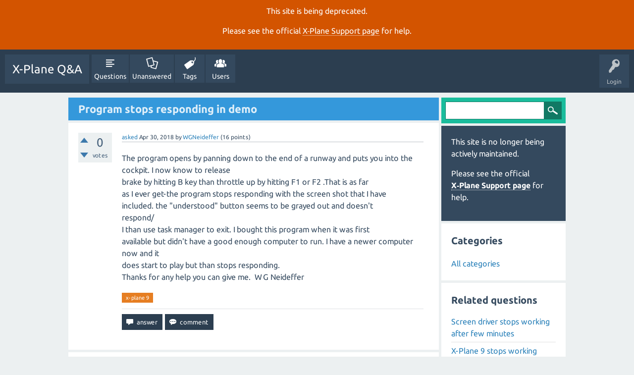

--- FILE ---
content_type: text/html; charset=utf-8
request_url: https://questions.x-plane.com/17732/program-stops-responding-in-demo
body_size: 4728
content:
<!DOCTYPE html>
<html lang="en" itemscope itemtype="http://schema.org/QAPage">
<head>
<meta charset="utf-8">
<title>Program stops responding in demo - X-Plane Q&amp;A</title>
<meta name="viewport" content="width=device-width, initial-scale=1">
<meta name="description" content="The program opens by panning down to the end of a runway and puts you into the cockpit. I now know  ...  for any help you can give me.  W G Neideffer">
<meta name="keywords" content="x-plane 9">
<style>
@font-face {
 font-family: "Ubuntu"; font-style: normal; font-weight: 400;
 src: local("Ubuntu"), url("../qa-theme/SnowFlat/fonts/Ubuntu-regular.woff") format("woff");
}
@font-face {
 font-family: "Ubuntu"; font-style: normal; font-weight: 700;
 src: local("Ubuntu Bold"), local("Ubuntu-Bold"), url("../qa-theme/SnowFlat/fonts/Ubuntu-700.woff") format("woff");
}
@font-face {
 font-family: "Ubuntu"; font-style: italic; font-weight: 400;
 src: local("Ubuntu Italic"), local("Ubuntu-Italic"), url("../qa-theme/SnowFlat/fonts/Ubuntu-italic.woff") format("woff");
}
@font-face {
 font-family: "Ubuntu"; font-style: italic; font-weight: 700;
 src: local("Ubuntu Bold Italic"), local("Ubuntu-BoldItalic"), url("../qa-theme/SnowFlat/fonts/Ubuntu-700italic.woff") format("woff");
}
</style>
<link rel="stylesheet" href="../qa-theme/SnowFlat/qa-styles.css?1.8.0">
<style>
.qa-nav-user { margin: 0 !important; }
@media (max-width: 979px) {
 body.qa-template-user.fixed, body[class*="qa-template-user-"].fixed { padding-top: 118px !important; }
 body.qa-template-users.fixed { padding-top: 95px !important; }
}
@media (min-width: 980px) {
 body.qa-template-users.fixed { padding-top: 105px !important;}
}
</style>
<style>
.fb-login-button.fb_iframe_widget.fb_hide_iframes span {display:none;}
</style>
<link rel="canonical" href="https://questions.x-plane.com/17732/program-stops-responding-in-demo">
<link rel="search" type="application/opensearchdescription+xml" title="X-Plane Q&amp;A" href="../opensearch.xml">
<meta itemprop="name" content="Program stops responding in demo">
<script>
var qa_root = '..\/';
var qa_request = '17732\/program-stops-responding-in-demo';
</script>
<script src="../qa-content/jquery-3.2.1.min.js"></script>
<script src="../qa-content/qa-global.js?1.8.0"></script>
<script src="../qa-theme/SnowFlat/js/snow-core.js?1.8.0"></script>
</head>
<body
class="qa-template-question qa-theme-snowflat qa-body-js-off"
>
<script>
var b = document.getElementsByTagName('body')[0];
b.className = b.className.replace('qa-body-js-off', 'qa-body-js-on');
</script>
<div class="qa-notice" id="notice_visitor" style="display: block;">
<p>This site is being deprecated.</p>

<p>Please see the official <a href="https://www.x-plane.com/support/">X&#8209;Plane Support page</a> for help.</p>
</div>
<style>.qa-nav-main-ask, .qam-ask-mobile { display: none; }</style>
<div id="qam-topbar" class="clearfix">
<div class="qam-main-nav-wrapper clearfix">
<div class="sb-toggle-left qam-menu-toggle"><i class="icon-th-list"></i></div>
<div class="qam-account-items-wrapper">
<div id="qam-account-toggle" class="qam-logged-out">
<i class="icon-key qam-auth-key"></i>
<div class="qam-account-handle">Login</div>
</div>
<div class="qam-account-items clearfix">
<form action="../login?to=17732%2Fprogram-stops-responding-in-demo" method="post">
<input type="text" name="emailhandle" dir="auto" placeholder="Email or Username">
<input type="password" name="password" dir="auto" placeholder="Password">
<div><input type="checkbox" name="remember" id="qam-rememberme" value="1">
<label for="qam-rememberme">Remember</label></div>
<input type="hidden" name="code" value="0-1762574878-927e5b7a8b2fdea869fee8b5ce224da6a16cf598">
<input type="submit" value="Login" class="qa-form-tall-button qa-form-tall-button-login" name="dologin">
</form>
<div class="qa-nav-user">
<ul class="qa-nav-user-list">
<li class="qa-nav-user-item qa-nav-user-facebook-login">
<span class="qa-nav-user-nolink">	<span id="fb-root" style="display:inline;"></span>
	<script>
	window.fbAsyncInit = function() {
		FB.init({
			appId  : '1665891516992168',
			status : true,
			cookie : true,
			xfbml  : true,
			oauth  : true
		});

		FB.Event.subscribe('auth.login', function(response) {
			setTimeout("window.location='http:\/\/questions.x-plane.com\/facebook-login?to=http%3A%2F%2Fquestions.x-plane.com%2F17732%2Fprogram-stops-responding-in-demo'", 100);
		});
	};
	(function(d){
		var js, id = 'facebook-jssdk'; if (d.getElementById(id)) {return;}
		js = d.createElement('script'); js.id = id; js.async = true;
		js.src = "//connect.facebook.net/en_US/all.js";
		d.getElementsByTagName('head')[0].appendChild(js);
	}(document));
	</script>
	<span class="fb-login-button" style="display:inline; vertical-align:middle;" size="medium" scope="email,user_about_me,user_location,user_website">
	</span>
</span>
</li>
<li class="qa-nav-user-item qa-nav-user-register">
<a href="../register?to=17732%2Fprogram-stops-responding-in-demo" class="qa-nav-user-link">Register</a>
</li>
</ul>
<div class="qa-nav-user-clear">
</div>
</div>
</div> <!-- END qam-account-items -->
</div> <!-- END qam-account-items-wrapper -->
<div class="qa-logo">
<a href="../" class="qa-logo-link">X-Plane Q&amp;A</a>
</div>
<div class="qa-nav-main">
<ul class="qa-nav-main-list">
<li class="qa-nav-main-item qa-nav-main-questions">
<a href="../questions" class="qa-nav-main-link">Questions</a>
</li>
<li class="qa-nav-main-item qa-nav-main-unanswered">
<a href="../unanswered" class="qa-nav-main-link">Unanswered</a>
</li>
<li class="qa-nav-main-item qa-nav-main-tag">
<a href="../tags" class="qa-nav-main-link">Tags</a>
</li>
<li class="qa-nav-main-item qa-nav-main-user">
<a href="../users" class="qa-nav-main-link">Users</a>
</li>
<li class="qa-nav-main-item qa-nav-main-ask">
<a href="../ask" class="qa-nav-main-link">Ask a Question</a>
</li>
</ul>
<div class="qa-nav-main-clear">
</div>
</div>
</div> <!-- END qam-main-nav-wrapper -->
</div> <!-- END qam-topbar -->
<div class="qam-ask-search-box"><div class="qam-ask-mobile"><a href="../ask" class="turquoise">Ask a Question</a></div><div class="qam-search-mobile turquoise" id="qam-search-mobile"></div></div>
<div class="qam-search turquoise the-top" id="the-top-search">
<div class="qa-search">
<form method="get" action="../search">
<input type="text" name="q" value="" class="qa-search-field">
<input type="submit" value="Search" class="qa-search-button">
</form>
</div>
</div>
<div class="qa-body-wrapper">
<div class="qa-main-wrapper">
<div class="qa-main" itemscope itemtype="http://schema.org/Question">
<div class="qa-main-heading">
<h1>
<a href="../17732/program-stops-responding-in-demo">
<span itemprop="name">Program stops responding in demo</span>
</a>
</h1>
</div>
<div class="qa-part-q-view">
<div class="qa-q-view" id="q17732">
<form method="post" action="../17732/program-stops-responding-in-demo">
<div class="qa-q-view-stats">
<div class="qa-voting qa-voting-net" id="voting_17732">
<div class="qa-vote-buttons qa-vote-buttons-net">
<input title="Click to vote up" name="vote_17732_1_q17732" onclick="return qa_vote_click(this);" type="submit" value="+" class="qa-vote-first-button qa-vote-up-button"> 
<input title="Click to vote down" name="vote_17732_-1_q17732" onclick="return qa_vote_click(this);" type="submit" value="&ndash;" class="qa-vote-second-button qa-vote-down-button"> 
</div>
<div class="qa-vote-count qa-vote-count-net">
<span class="qa-netvote-count">
<span class="qa-netvote-count-data">0</span><span class="qa-netvote-count-pad"> votes <meta itemprop="upvoteCount" content="0"></span>
</span>
</div>
<div class="qa-vote-clear">
</div>
</div>
</div>
<input name="code" type="hidden" value="0-1762574878-2214254f87ac5e496cf8188835c7f008e25a68ba">
</form>
<div class="qa-q-view-main">
<form method="post" action="../17732/program-stops-responding-in-demo">
<span class="qa-q-view-avatar-meta">
<span class="qa-q-view-meta">
<a href="../17732/program-stops-responding-in-demo" class="qa-q-view-what">asked</a>
<span class="qa-q-view-when">
<span class="qa-q-view-when-data"><time itemprop="dateCreated" datetime="2018-04-30T16:52:46+0000" title="2018-04-30T16:52:46+0000">Apr 30, 2018</time></span>
</span>
<span class="qa-q-view-who">
<span class="qa-q-view-who-pad">by </span>
<span class="qa-q-view-who-data"><span itemprop="author" itemscope itemtype="http://schema.org/Person"><a href="../user/WGNeideffer" class="qa-user-link" itemprop="url"><span itemprop="name">WGNeideffer</span></a></span></span>
<span class="qa-q-view-who-points">
<span class="qa-q-view-who-points-pad">(</span><span class="qa-q-view-who-points-data">16</span><span class="qa-q-view-who-points-pad"> points)</span>
</span>
</span>
</span>
</span>
<div class="qa-q-view-content qa-post-content">
<a name="17732"></a><div itemprop="text">The program opens by panning down to the end of a runway and puts you into the cockpit. I now know to release<br />
brake by hitting B key than throttle up by hitting F1 or F2 .That is as far<br />
as I ever get-the program stops responding with the screen shot that I have<br />
included. the &quot;understood&quot; button seems to be grayed out and doesn't<br />
respond/<br />
I than use task manager to exit. I bought this program when it was first<br />
available but didn't have a good enough computer to run. I have a newer computer now and it<br />
does start to play but than stops responding.<br />
Thanks for any help you can give me. &nbsp;W G Neideffer</div>
</div>
<div class="qa-q-view-tags">
<ul class="qa-q-view-tag-list">
<li class="qa-q-view-tag-item"><a href="../tag/x-plane+9" rel="tag" class="qa-tag-link">x-plane 9</a></li>
</ul>
</div>
<div class="qa-q-view-buttons">
<input name="q_doanswer" id="q_doanswer" onclick="return qa_toggle_element('anew')" value="answer" title="Answer this question" type="submit" class="qa-form-light-button qa-form-light-button-answer">
<input name="q_docomment" onclick="return qa_toggle_element('c17732')" value="comment" title="Add a comment on this question" type="submit" class="qa-form-light-button qa-form-light-button-comment">
</div>
<input name="code" type="hidden" value="0-1762574878-366296b52d4e94718a99436a9f8a40e3e6b47d1b">
<input name="qa_click" type="hidden" value="">
</form>
<div class="qa-q-view-c-list" style="display:none;" id="c17732_list">
</div> <!-- END qa-c-list -->
<div class="qa-c-form" id="c17732" style="display:none;">
<h2>Please <a href="../login?to=17732%2Fprogram-stops-responding-in-demo">log in</a> or <a href="../register?to=17732%2Fprogram-stops-responding-in-demo">register</a> to add a comment.</h2>
</div> <!-- END qa-c-form -->
</div> <!-- END qa-q-view-main -->
<div class="qa-q-view-clear">
</div>
</div> <!-- END qa-q-view -->
</div>
<div class="qa-part-a-form">
<div class="qa-a-form" id="anew" style="display:none;">
<h2>Please <a href="../login?to=17732%2Fprogram-stops-responding-in-demo">log in</a> or <a href="../register?to=17732%2Fprogram-stops-responding-in-demo">register</a> to answer this question.</h2>
</div> <!-- END qa-a-form -->
</div>
<div class="qa-part-a-list">
<h2 id="a_list_title"><span itemprop="answerCount">1</span> Answer</h2>
<div class="qa-a-list" id="a_list">
<div class="qa-a-list-item " id="a17744" itemprop="suggestedAnswer" itemscope itemtype="http://schema.org/Answer">
<form method="post" action="../17732/program-stops-responding-in-demo">
<div class="qa-voting qa-voting-net" id="voting_17744">
<div class="qa-vote-buttons qa-vote-buttons-net">
<input title="Click to vote up" name="vote_17744_1_a17744" onclick="return qa_vote_click(this);" type="submit" value="+" class="qa-vote-first-button qa-vote-up-button"> 
<input title="Click to vote down" name="vote_17744_-1_a17744" onclick="return qa_vote_click(this);" type="submit" value="&ndash;" class="qa-vote-second-button qa-vote-down-button"> 
</div>
<div class="qa-vote-count qa-vote-count-net">
<span class="qa-netvote-count">
<span class="qa-netvote-count-data">0</span><span class="qa-netvote-count-pad"> votes <meta itemprop="upvoteCount" content="0"></span>
</span>
</div>
<div class="qa-vote-clear">
</div>
</div>
<input name="code" type="hidden" value="0-1762574878-2214254f87ac5e496cf8188835c7f008e25a68ba">
</form>
<div class="qa-a-item-main">
<form method="post" action="../17732/program-stops-responding-in-demo">
<span class="qa-a-item-avatar-meta">
<span class="qa-a-item-meta">
<a href="../17732/program-stops-responding-in-demo?show=17744#a17744" class="qa-a-item-what">answered</a>
<span class="qa-a-item-when">
<span class="qa-a-item-when-data"><time itemprop="dateCreated" datetime="2018-04-30T19:39:03+0000" title="2018-04-30T19:39:03+0000">Apr 30, 2018</time></span>
</span>
<span class="qa-a-item-who">
<span class="qa-a-item-who-pad">by </span>
<span class="qa-a-item-who-data"><span itemprop="author" itemscope itemtype="http://schema.org/Person"><a href="../user/jroberts" class="qa-user-link" itemprop="url"><span itemprop="name">jroberts</span></a></span></span>
<span class="qa-a-item-who-points">
<span class="qa-a-item-who-points-pad">(</span><span class="qa-a-item-who-points-data">19.3k</span><span class="qa-a-item-who-points-pad"> points)</span>
</span>
</span>
</span>
</span>
<div class="qa-a-selection">
</div>
<div class="qa-a-item-content qa-post-content">
<a name="17744"></a><div itemprop="text"><p>Make sure you are using the latest version of the sim by using the <a rel="nofollow" href="http://www.x-plane.com/desktop/try-it/older/" target="_blank">updater available here</a>. What operating system are you running? X-Plane 9 is 10 years old, so it might not be compatible with newer operating systems. It is no longer under active development, so no additional fixes will be available for it.</p></div>
</div>
<div class="qa-a-item-buttons">
<input name="a17744_dofollow" value="ask related question" title="Ask a new question relating to this answer" type="submit" class="qa-form-light-button qa-form-light-button-follow">
<input name="a17744_docomment" onclick="return qa_toggle_element('c17744')" value="comment" title="Add a comment on this answer" type="submit" class="qa-form-light-button qa-form-light-button-comment">
</div>
<input name="code" type="hidden" value="0-1762574878-9d1bb983c991c84a57f36d95f73cdd56212df2b4">
<input name="qa_click" type="hidden" value="">
</form>
<div class="qa-a-item-c-list" style="display:none;" id="c17744_list">
</div> <!-- END qa-c-list -->
<div class="qa-c-form" id="c17744" style="display:none;">
<h2>Please <a href="../login?to=17732%2Fprogram-stops-responding-in-demo">log in</a> or <a href="../register?to=17732%2Fprogram-stops-responding-in-demo">register</a> to add a comment.</h2>
</div> <!-- END qa-c-form -->
</div> <!-- END qa-a-item-main -->
<div class="qa-a-item-clear">
</div>
</div> <!-- END qa-a-list-item -->
</div> <!-- END qa-a-list -->
</div>
</div> <!-- END qa-main -->
<div id="qam-sidepanel-toggle"><i class="icon-left-open-big"></i></div>
<div class="qa-sidepanel" id="qam-sidepanel-mobile">
<div class="qam-search turquoise ">
<div class="qa-search">
<form method="get" action="../search">
<input type="text" name="q" value="" class="qa-search-field">
<input type="submit" value="Search" class="qa-search-button">
</form>
</div>
</div>
<div class="qa-sidebar wet-asphalt">
<p>This site is no longer being actively maintained.</p>

<p>Please see the official <a href="https://www.x-plane.com/support/">X&#8209;Plane Support page</a> for help.</p>
</div> <!-- qa-sidebar -->
<div class="qa-widgets-side qa-widgets-side-low">
<div class="qa-widget-side qa-widget-side-low">
<h2>Categories</h2>
<ul class="qa-nav-cat-list qa-nav-cat-list-1">
<li class="qa-nav-cat-item qa-nav-cat-all">
<a href="../" class="qa-nav-cat-link qa-nav-cat-selected">All categories</a>
</li>
</ul>
<div class="qa-nav-cat-clear">
</div>
</div>
</div>
<div class="qa-widgets-side qa-widgets-side-bottom">
<div class="qa-widget-side qa-widget-side-bottom">
<div class="qa-related-qs">
<h2 style="margin-top:0; padding-top:0;">
Related questions
</h2>
<ul class="qa-related-q-list">
<li class="qa-related-q-item"><a href="../2391/screen-driver-stops-working-after-few-minutes">Screen driver stops working after few minutes</a></li>
<li class="qa-related-q-item"><a href="../2309/x-plane-9-stops-working-after-upgrading-to-win10">X-Plane 9 stops working after upgrading to Win10</a></li>
<li class="qa-related-q-item"><a href="../23647/can-not-get-my-x-plane-9-to-run-in-full-screen">Can not get my X-PLANE 9 to run in &quot;full screen&quot;.</a></li>
<li class="qa-related-q-item"><a href="../13266/can-x-plane-9-be-purchased-in-digital-copy">Can X Plane 9 be purchased in digital copy?</a></li>
<li class="qa-related-q-item"><a href="../4490/how-do-get-rid-of-the-message-smacks-of-corrupted-file-in-plane">How do I get rid of the message, &quot;smacks of a corrupted file&quot; in x-plane 9?</a></li>
</ul>
</div>
</div>
</div>
</div> <!-- qa-sidepanel -->
</div> <!-- END main-wrapper -->
</div> <!-- END body-wrapper -->
<div class="qam-footer-box">
<div class="qam-footer-row">
</div> <!-- END qam-footer-row -->
<div class="qa-footer">
<div class="qa-nav-footer">
<ul class="qa-nav-footer-list">
<li class="qa-nav-footer-item qa-nav-footer-custom-1">
<a href="../privacy-policy" class="qa-nav-footer-link">Privacy Policy</a>
</li>
</ul>
<div class="qa-nav-footer-clear">
</div>
</div>
<div class="qa-attribution">
Snow Theme by <a href="http://www.q2amarket.com">Q2A Market</a>
</div>
<div class="qa-footer-clear">
</div>
</div> <!-- END qa-footer -->
</div> <!-- END qam-footer-box -->
<div style="position:absolute; left:-9999px; top:-9999px;">
<span id="qa-waiting-template" class="qa-waiting">...</span>
</div>
<script defer src="https://static.cloudflareinsights.com/beacon.min.js/vcd15cbe7772f49c399c6a5babf22c1241717689176015" integrity="sha512-ZpsOmlRQV6y907TI0dKBHq9Md29nnaEIPlkf84rnaERnq6zvWvPUqr2ft8M1aS28oN72PdrCzSjY4U6VaAw1EQ==" data-cf-beacon='{"version":"2024.11.0","token":"ea6599737abd4b0192ab40100ee2a636","server_timing":{"name":{"cfCacheStatus":true,"cfEdge":true,"cfExtPri":true,"cfL4":true,"cfOrigin":true,"cfSpeedBrain":true},"location_startswith":null}}' crossorigin="anonymous"></script>
</body>
</html>
